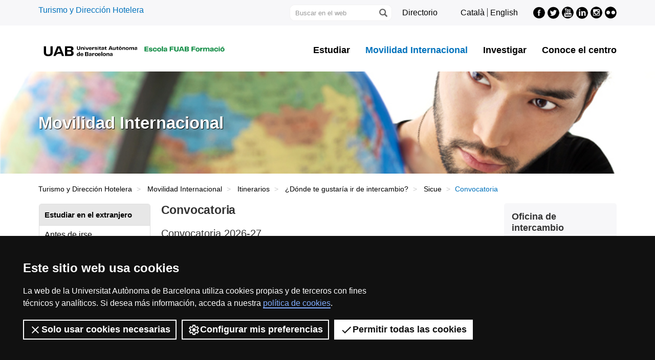

--- FILE ---
content_type: text/html;charset=utf-8
request_url: https://www.uab.cat/web/movilidad-internacional/itinerarios/-donde-te-gustaria-ir-de-intercambio-/sicue/convocatoria-1345716865047.html
body_size: 8535
content:














           





































































































































   
     
  







































































































































































































































































































































































































































	<!doctype html>
	
	

	

	
	<html lang="es" xml:lang="es">
	<head>
	
			










<script>
	var dataLayer = window.dataLayer = window.dataLayer || [];
	dataLayer.push({
		'urlRenamed':'i-EUTDH/movilidad-internacional/itinerarios/-donde-te-gustaria-ir-de-intercambio-/sicue/convocatoria-1345716865047.html',
		'site':'i-EUTDH',
		'language':'es'
	});
</script>




<title>Convocatoria - Escuela de Turismo y Dirección Hotelera- EUTDH - UAB Barcelona</title>
<meta charset="utf-8">
<meta http-equiv="X-UA-Compatible" content="IE=edge">


<meta name="description" content="Turismo y Direcci&oacute;n Hotelera de UAB Barcelona. Grados en Turismo y Direcci&oacute;n Hotelera. M&aacute;steres, posgrados y cursos en turismo y gesti&oacute;n hotelera"/>
<meta name="keywords" content="UAB, Universitat Aut&ograve;noma de Barcelona, Universidad Aut&oacute;noma de Barcelona, universidad Barcelona, Barcelona, universidad Barcelona, universidad, investigaci&oacute;n, grado, m&aacute;ster, m&aacute;ster oficial, postgrado, doctorado"/>
<meta name="author" content="UAB - Universitat Aut&ograve;noma de Barcelona"/>
<meta name="robots" content="index,follow" />
<meta name="pageid" content="1345716865047">




		
			<meta name='viewport' content='width=device-width, initial-scale=1'/>
		<link href="/Xcelerate/UAB2013/UABResponsive/PortalUAB/css/animate.min.css"  rel="stylesheet"  type="text/css"   />
<link href="/Xcelerate/UAB2013/UABResponsive/sites/css/style_i-EUTDH.css"  rel="stylesheet"  type="text/css"   />
<link href="https://fonts.googleapis.com/css?family=Roboto+Condensed:400,700,300"  rel="stylesheet"  type="text/css"   />
<!--[if lt IE 9]>
<script src="https://oss.maxcdn.com/html5shiv/3.7.2/html5shiv.min.js"></script>
<script src="https://oss.maxcdn.com/respond/1.4.2/respond.min.js"></script>
<![endif]-->
<link href="/favicon.ico"  rel="shortcut icon"    />
<script src="/Xcelerate/UAB2013/UABResponsive/PortalUAB/js/jquery.min.js"></script>
<script src="/Xcelerate/UAB2013/UABResponsive/PortalUAB/js/jquery-migrate.min.js"></script>
<script src="/Xcelerate/UAB2013/UABResponsive/PortalUAB/js/bootstrap.min.js"></script>
<script src="/Xcelerate/UAB2013/UABResponsive/PortalUAB/js/opcions.js"></script>
<script src="/Xcelerate/UAB2013/UABResponsive/PortalUAB/js/scrolltopcontrol.js"></script>
<script src="/Xcelerate/UAB2013/UABResponsive/PortalUAB/js/jquery.mobile.custom.min.js"></script>
<script src="/Xcelerate/js/jwplayer8/jwplayer.js"></script>
<script src="/Xcelerate/UAB2013/UABResponsive/PortalUAB/js/jquery.carouFredSel-6.2.1-packed.js"></script>
<script src="/Xcelerate/UAB2013/UABResponsive/PortalUAB/js/ie10-viewport-bug-workaround.js"></script>
<script src="/Xcelerate/UAB2013/UABResponsive/PortalUAB/js/jquery.tabs.js"></script>
<script src="/Xcelerate/UAB2013/UABResponsive/PortalUAB/js/bootstrap-datepicker.min.js"></script>
<script src="/Xcelerate/UAB2013/UABResponsive/PortalUAB/js/bootstrap-datepicker.ca.min.js"></script>
<script src="/Xcelerate/UAB2013/UABResponsive/PortalUAB/js/jquery.magnific-popup.min.js"></script>
<link href="/Xcelerate/UAB2013/UABResponsive/PortalUAB/css/magnificpopup.min.css"  rel="stylesheet"  type="text/css"   />
<script>
<!--

				
								
				
				(function(w,d,s,l,i){w[l]=w[l]||[];w[l].push({'gtm.start':
				new Date().getTime(),event:'gtm.js'});var f=d.getElementsByTagName(s)[0],
				j=d.createElement(s),dl=l!='dataLayer'?'&l='+l:'';j.async=true;j.src=
				'https://www.googletagmanager.com/gtm.js?id='+i+dl;f.parentNode.insertBefore(j,f);
				})(window,document,'script','dataLayer','GTM-PW3QBZ4');
				
				
		
				
				(function(w,d,s,l,i){w[l]=w[l]||[];w[l].push({'gtm.start':
				new Date().getTime(),event:'gtm.js'});var f=d.getElementsByTagName(s)[0],
				j=d.createElement(s),dl=l!='dataLayer'?'&l='+l:'';j.async=true;j.src=
				'https://www.googletagmanager.com/gtm.js?id='+i+dl;f.parentNode.insertBefore(j,f);
				})(window,document,'script','dataLayer','GTM-H4LR');
				
				
			
//-->
</script>
<script>
<!--
jwplayer.key='2Lflw31/0Kno4ToDzY0G2IloriO57rEvYPqj6VDs6HQ=';
//-->
</script>






	</head>

	<body> 

	<!-- Accessibility -->
	






	
<!-- #salts a seccions -->
  <div id="sr-kw-only" role="navigation" aria-label="Acceso directo a las secciones">
    <a href="#main" class="sr-kw-only">Accede al contenido principal</a> 
    <a href="#navegacio" class="sr-kw-only">Accede a la navegación de Turismo y Dirección Hotelera</a>
    
    	<a href="#nav-context" class="sr-kw-only">Accede a la navegación de la página</a>
    
    <a href="#mapa" class="sr-kw-only">Accede al mapa web</a>
  </div>
<!-- /#salts a seccions -->


	<!-- /#Accessibility -->

	<!-- header -->
	<header class="header" role="banner">
	<!-- PropagateParams -->
	
	<!-- End propagate -->

	<!-- #access -->
	<!-- Language  --><nav aria-label="navegación del sitio para móvil" class="hidden-md hidden-lg">
	<div class="header-nav">
		<div class="container">
			<div class="navbar-header"><button type="button" class="navbar-toggle collapsed" data-toggle="collapse" data-target="#navbar" aria-expanded="false" aria-controls="navbar">
					<span class="ico hamburguer" aria-hidden="true"></span>
					<span class="sr-only">Clica aquí para desplegar el menú de Turismo y Dirección Hotelera</span>
				</button><a href="http://www.uab.cat/">
							  <span class="ico logo" aria-hidden="true"></span>
							  <span class="sr-only">UAB Universitat Autònoma de Barcelona</span>
							</a><span class="extra-logo1"><a href="/web/turismo-y-direccion-hotelera-1345712139031.html">
										<img alt="logo Escuela FUAB Formació" src="/Imatge/855/85/logo_Escola_FUAB_Formacio_1linia_color.png" />
									</a></span>
			</div>
		</div>
	</div>
</nav>

<nav id="navbar" class="navbar-collapse collapse" aria-label="perfiles">
    <div class="header-top2">
		<div class="container">
			<div class="row access"><div class="col-md-4 hidden-xs hidden-sm">
								<span class="page-title"><a href="/web/turismo-y-direccion-hotelera-1345712139031.html">Turismo y Dirección Hotelera</a></span>
							</div><div class="search-uab" role="search"><div id="custom-search-input"><form id="searchform" method="get" action='/cerca.html'>
							<div class="input-group">
							<label class="sr-only" for="cercaweb">Buscar en el web</label>
								<input id="cercaweb" type="text" class="form-control input-lg" placeholder="Buscar en el web" title="Introduce el texto de búsqueda"  alt="Introduce el texto de búsqueda" name="query" accesskey="i" />
								<span class="input-group-btn">
									<button id="submit" class="btn btn-info btn-lg" alt="Clica el botón para iniciar la búsqueda" type="submit" aria-label="Clica el botón para iniciar la búsqueda" value="Search">
										<span class="glyphicon glyphicon-search" aria-hidden="true"></span>
									</button>
								</span>
							</div>
						</form>
					</div><div class="directori">
							
								<span><a href="https://directori.uab.cat/pcde" alt="Directorio de la UAB" class="bullet">Directorio<!--<span class="ico arrow" aria-hidden="true"></span>--></a></span>
							
						</div><ul class="idiomes"><li ><a href='/web/mobilitat-internacional/itineraris/on-t-agradaria-anar-d-intercanvi-/sicue/convocatoria-1345716864940.html' lang="ca" name='Catal&agrave;'>Catal&agrave;</a></li><li class="last-child"><a href='/web/tourism-hotel-management-1345712139065.html' lang="en" name='English'>English</a></li></ul><!-- Display results -->
	
	
		
			
			
			
		
			
			
			
		
			
			
			
		
			
			
			
		
			
			
			
		
			
			
			
		
	
			
		
			
		
			
		
			
		
			
		
			
		
			
		
			
		
			
		
			
		
			
		
			
		
			
		
			
		
			
		
			
		
			
		
			
		
			
		
			
		
			
		
			
		
			
		
			
		
	
	
	
	<ul class="xarxes-socials"><li>
											
												<a href="https://www.facebook.com/eutdh.uabbarcelona" target='_BLANK' title='Facebook'>
											
												<span class="ico facebook" aria-hidden="true"></span>
												<span class="sr-only">Facebook</span>
											
												</a>
											
										</li><li>
											
												<a href="https://twitter.com/eutdh" target='_BLANK' title='Twitter'>
											
												<span class="ico twitter" aria-hidden="true"></span>
												<span class="sr-only">Twitter</span>
											
												</a>
											
										</li><li>
											
												<a href="https://www.youtube.com/user/eutdh" target='_BLANK' title='Youtube'>
											
												<span class="ico youtube" aria-hidden="true"></span>
												<span class="sr-only">Youtube</span>
											
												</a>
											
										</li><li>
											
												<a href="https://es.linkedin.com/company/escola-universit%C3%A0ria-de-turisme-i-direcci%C3%B3-hotelera-uab" target='_BLANK' title='LinkedIn'>
											
												<span class="ico linkedin" aria-hidden="true"></span>
												<span class="sr-only">LinkedIn</span>
											
												</a>
											
										</li><li>
											
												<a href="https://www.instagram.com/eutdh/" target='_BLANK' title='Instagram'>
											
												<span class="ico instagram" aria-hidden="true"></span>
												<span class="sr-only">Instagram</span>
											
												</a>
											
										</li><li>
											
												<a href="https://www.flickr.com/photos/145878379@N04/collections/72157711582018923/" target='_BLANK' title='Flickr'>
											
												<span class="ico flickr" aria-hidden="true"></span>
												<span class="sr-only">Flickr</span>
											
												</a>
											
										</li></ul></div>
		</div>
	  </div>
	</div>


	<!-- /#access -->

	<!-- #Cabecera -->
	



<!-- #container capcalera -->
<div class="container">
	<div class="col-md-5"><a href="/">
					<span class="ico logo hidden-xs hidden-sm" aria-hidden="true"></span>
					<span class="sr-only">U A B</span>
				</a><span class="extra-logo2 hidden-xs hidden-sm"><a href="/web/turismo-y-direccion-hotelera-1345712139031.html"><img class="img-responsive" alt="logo Escola FUAB Formació" title="logo Escola FUAB Formació" src="/Imatge/855/85/logo_Escola_FUAB_Formacio_1linia_color.png" /></a>	
				</span>
				</div><div class="col-md-7">
				<nav id="navegacio" aria-label="UAB2015.Head.Accesibilitat.NavegacioFacultat Turismo y Dirección Hotelera" role="navigation">
				  <ul class="nav navbar-nav navbar-right">
				
					
						<li class="dropdown"> <a  class="dropdown-toggle" href="/web/estudiar-1345715484133.html">Estudiar</a>
						
							
						</li>
				
					
						<li class="dropdown"> <a  class="dropdown-toggle active" href="/web/movilidad-internacional-1345712139287.html">Movilidad Internacional</a>
						
							
						</li>
				
					
						<li class="dropdown"> <a  class="dropdown-toggle" href="/web/investigar-1345715485895.html">Investigar</a>
						
							
						</li>
				
					
						<li class="dropdown"> <a  class="dropdown-toggle" href="/web/conoce-el-centro-1345715486066.html">Conoce el centro</a>
						
							
						</li>
				
				</ul>
				</nav>
	</div>
	<div class="clear"></div>
</div>

</nav>
</header> 
<!-- /#nav-uab --> 




<!-- #coverflow -->	


	

<script src="/Xcelerate/UAB2013/UABResponsive/PortalUAB/js/owl.carousel.min.js"></script>

<!-- FlexLink Intern 1345712086310--><!-- the page list has data! 1345712139287-->
					  
						
						
					
<script type="text/javascript" src="/Xcelerate/UAB2013/UABResponsive/PortalUAB/js/parallax.min.js"></script>
<script type="text/javascript">
   $(document).ready(function() {
		// Parallax
		$('.parallax-window').parallax({
		  speed: 0.9,
		});
	});
</script>


	
		<section id="header-image">
				<div class="header-title-bg" style="background-image: url('/Imatge/167/67/1imatgeHeaderInternacionalMob,2.jpg');">
					<div class="cover d-flex align-items-center">
						<div class="container">
							<span class="h1 text-title caracter-mig">Movilidad Internacional</span>	
						</div>
					</div>
				</div>
		</section>
	








<!-- /#coverflow -->	
	

	<!-- /#Cabecera -->



	

	<div class="space-xs"></div>
	<!-- breadcrumb -->
	
	<div class="container hidden-xs">
		<ul class="breadcrumb">
				<li>
				<a href="/web/turismo-y-direccion-hotelera-1345712139031.html" >Turismo y Dirección Hotelera</a>
				</li>
				<li>
				<a href="/web/movilidad-internacional-1345712139287.html" >Movilidad Internacional</a>
				</li>
				<li>
				<a href="/web/movilidad-internacional/itinerarios-1345715485659.html" >Itinerarios</a>
				</li>
				<li>
				<a href="/web/movilidad-internacional/itinerarios/-donde-te-gustaria-ir-de-intercambio-1345715485668.html" >¿Dónde te gustaría ir de intercambio?</a>
				</li>
				<li>
				<a href="/web/movilidad-internacional/itinerarios/-donde-te-gustaria-ir-de-intercambio-/sicue/convocatoria-1345716865047.html" >Sicue</a>
				</li>
				<li class="active">Convocatoria</li></ul>
	</div>
	<!-- breadcrumb -->

	<section class="container">
	  <div class="row">
		<div class="sidebar menu-left">
			<div class="navbar">
				

		

	<!-- arrelMenupageId:::1345715485668 --><!-- catArrelMenu:::arml -->

					
					
					
					
					
				
	
		
		
		
	
							
							
							
							
							
						
	
		
		
		
	

				
  					
  					
  					
				<!-- Display results -->
	
	
		
			
			
			
		
	
			
		
			
		
	
	
	
	


							
							
							
							
							
						
	
		
		
		
	<!-- No childrens for this Page -->

							
							
							
							
							
						
	
		
		
		
	

				
  					
  					
  					
				<!-- Display results -->
	
	
		
			
			
			
		
	
			
		
			
		
	
	
	
	



				
  					
  					
  					
				<!-- Display results -->
	
	
		
			
			
			
		
	
			
		
			
		
	
	
	
	

							
							
							
							
							
						



  	<div class="navbar-header">
         
			
	  	
        <button type="button" class="d-md-none d-lg-none d-xl-none navbar-toggle collapsed ico" data-toggle="collapse" data-target="#navbar-sidebar" aria-expanded="true" aria-controls="navbar">
                  <span class="d-md-none d-lg-none d-xl-none navbar-brand">Sicue</span>
                  <span class="d-md-none d-lg-none d-xl-none ico hamburguer" aria-hidden="true"></span>
                  <span class="d-md-none d-lg-none d-xl-none sr-only">Desplegar la navegación</span>
          </button>
    </div><!-- /navbar-header  -->
    <nav id="navbar-sidebar" class="navbar-collapse collapse sidebar-navbar-collapse" role="navigation">
    	<nav id="nav-context" class="menu-content" role="navigation" aria-label="Menú principal"><!-- UAB2013/Responsive_WD/Common/CSElementDisplayLeftMenu_RWD 18-->

			<div role="tablist" class="aside-nav-content">
			    <div role="tab" id="id_1" class="title">
						Estudiar en el extranjero
			   </div>
					<div role="tabpanel" aria-labelledby="id_1">
						<ul><li class='no-sub'>
<a href='/web/movilidad-internacional/itinerarios/-donde-te-gustaria-ir-de-intercambio-/antes-de-irse-1345715485685.html'  >Antes de irse </a>
</li>
<li class='no-sub'>
<a href='/web/movilidad-internacional/itinerarios/-donde-te-gustaria-ir-de-intercambio-/llegada-a-la-universidad-de-destino-1345715485695.html'  >Llegada a la universidad de destino </a>
</li>
<li class='no-sub'>
<a href='/web/movilidad-internacional/itinerarios/-donde-te-gustaria-ir-de-intercambio-/regreso-a-la-uab-1345715485704.html'  >Regreso a la UAB </a>
</li>
<li class='no-sub'>
<a href='/web/movilidad-internacional/itinerarios/-donde-te-gustaria-ir-de-intercambio-/calendario-de-intercambios-1345715485713.html'  >Calendario de intercambios </a>
</li>
<li class='no-sub'>
<a href='/web/movilidad-internacional/itinerarios/-donde-te-gustaria-ir-de-intercambio-/coordinador-de-intercambios-1345715485723.html'  >Coordinador de intercambios </a>
</li>
<li class='no-sub'>
<a href='/web/movilidad-internacional/itinerarios/-donde-te-gustaria-ir-de-intercambio-/formularios-1345715485733.html'  >Formularios </a>
</li>
<!-- Tanca Caixa Oberta boxLinksOpened--></ul>
				</div>
			  </div>			
	
			<!-- Tanca Caixa Oberta boxLinksOpened-->

			<div role="tablist" class="aside-nav-content">
			    <div role="tab" id="id_2" class="title">
						Programas de estudio para irse de intercambio
			   </div>
					<div role="tabpanel" aria-labelledby="id_2">
						<ul><li class='no-sub'>
<a href='/web/movilidad-internacional/itinerarios/-donde-te-gustaria-ir-de-intercambio-/destinos-de-los-programas-de-intercambio-1345715485748.html'  >Destinos de los programas de intercambio </a>
</li>
<li class='sub'>
<a  href='#collapse9_deep0' data-toggle='collapse' data-parent='#collapse9_deep0' aria-expanded='false' class='collapsed' >Erasmus estudio <span class='ico mes'></span></a>
<ul id='collapse9_deep0' class='collapse' style='height: 0px;' aria-expanded='false' >
<li class='no-sub'>
<a href='/web/movilidad-internacional/itinerarios/-donde-te-gustaria-ir-de-intercambio-/erasmus-estudio/informacion-general-1345715485764.html'  >Información general </a>
</li>
<li class='no-sub'>
<a href='https://www.uab.cat/web/movilidad-e-intercambio-internacional/programas-de-movilidad-e-intercambio-internacional/erasmus-estudio/informacion-general-1345667592534.html'  target='_BLANK'>Convocatoria </a>
</li>
<li class='no-sub'>
<a href='/web/movilidad-internacional/itinerarios/-donde-te-gustaria-ir-de-intercambio-/erasmus-estudio/ayudas-economicas-1345715485779.html'  >Ayudas económicas </a>
</li>
<li class='no-sub'>
<a href='/web/movilidad-internacional/itinerarios/-donde-te-gustaria-ir-de-intercambio-/erasmus-estudio/destinaciones-1345715485786.html'  >Destinaciones </a>
</li>
<li class='no-sub'>
<a href='/web/movilidad-internacional/itinerarios/-donde-te-gustaria-ir-de-intercambio-/erasmus-estudio/presentacion-de-solicitudes-1345715485793.html'  >Presentación de solicitudes </a>
</li>
<li class='no-sub'>
<a href='/web/movilidad-internacional/itinerarios/-donde-te-gustaria-ir-de-intercambio-/erasmus-estudio/seleccionados-y-documentacion-1345715485800.html'  >Seleccionados y documentación </a>
</li>
<li class='no-sub'>
<a href='/web/movilidad-internacional/itinerarios/-donde-te-gustaria-ir-de-intercambio-/erasmus-estudio/informacion-sobre-el-seguro-1345715485807.html'  >Información sobre el seguro </a>
</li>
<li class='no-sub'>
<a href='/web/movilidad-internacional/itinerarios/-donde-te-gustaria-ir-de-intercambio-/erasmus-estudio/personas-con-necesidades-especiales-1345715485814.html'  >Personas con necesidades especiales </a>
</li>
</ul>
</li>
<li class='sub'>
<a  href='#collapse10_deep0' data-toggle='collapse' data-parent='#collapse10_deep0' aria-expanded='false' class='collapsed' >Erasmus prácticas <span class='ico mes'></span></a>
<ul id='collapse10_deep0' class='collapse' style='height: 0px;' aria-expanded='false' >
<li class='no-sub'>
<a href='/web/movilidad-internacional/itinerarios/-donde-te-gustaria-ir-de-intercambio-/erasmus-estudio/informacion-general-1345715485764.html'  >Información general </a>
</li>
<li class='no-sub'>
<a href='https://www.uab.cat/web/movilidad-e-intercambio-internacional/programas-de-movilidad-e-intercambio-internacional/erasmus-estudio/informacion-general-1345667592534.html'  target='_BLANK'>Convocatoria </a>
</li>
<li class='no-sub'>
<a href='/web/movilidad-internacional/itinerarios/-donde-te-gustaria-ir-de-intercambio-/erasmus-estudio/ayudas-economicas-1345715485779.html'  >Ayudas económicas </a>
</li>
<li class='no-sub'>
<a href='/web/movilidad-internacional/itinerarios/-donde-te-gustaria-ir-de-intercambio-/erasmus-estudio/destinaciones-1345715485786.html'  >Destinaciones </a>
</li>
<li class='no-sub'>
<a href='/web/movilidad-internacional/itinerarios/-donde-te-gustaria-ir-de-intercambio-/erasmus-estudio/presentacion-de-solicitudes-1345715485793.html'  >Presentación de solicitudes </a>
</li>
<li class='no-sub'>
<a href='/web/movilidad-internacional/itinerarios/-donde-te-gustaria-ir-de-intercambio-/erasmus-estudio/seleccionados-y-documentacion-1345715485800.html'  >Seleccionados y documentación </a>
</li>
<li class='no-sub'>
<a href='/web/movilidad-internacional/itinerarios/-donde-te-gustaria-ir-de-intercambio-/erasmus-estudio/informacion-sobre-el-seguro-1345715485807.html'  >Información sobre el seguro </a>
</li>
<li class='no-sub'>
<a href='/web/movilidad-internacional/itinerarios/-donde-te-gustaria-ir-de-intercambio-/erasmus-estudio/personas-con-necesidades-especiales-1345715485814.html'  >Personas con necesidades especiales </a>
</li>
</ul>
</li>
<li class='sub'>
<a  href='#collapse11_deep0' data-toggle='collapse' data-parent='#collapse11_deep0' aria-expanded='false' class='collapsed' >UAB Exchange Programme <span class='ico mes'></span></a>
<ul id='collapse11_deep0' class='collapse' style='height: 0px;' aria-expanded='false' >
<li class='no-sub'>
<a href='/web/movilidad-internacional/itinerarios/-donde-te-gustaria-ir-de-intercambio-/uab-exchange-programme/condiciones-generales-1345716898111.html'  >Condiciones generales </a>
</li>
<li class='no-sub'>
<a href='http://www.uab.cat/web/listado-becas-sin-left-menu/detall-de-l-ajut-1284986965563.html?language=es&param1=1345692451863&param2=UAB-FATWIRE&tq=propi'  target='_BLANK'>Convocatoria </a>
</li>
<li class='no-sub'>
<a href='/web/movilidad-internacional/itinerarios/-donde-te-gustaria-ir-de-intercambio-/uab-exchange-programme/becas-y-ayudas-1345716898924.html'  >Becas y ayudas </a>
</li>
<li class='no-sub'>
<a href='/web/movilidad-internacional/itinerarios/-donde-te-gustaria-ir-de-intercambio-/uab-exchange-programme/destinos-1345716899172.html'  >Destinos </a>
</li>
<li class='no-sub'>
<a href='/web/movilidad-internacional/itinerarios/-donde-te-gustaria-ir-de-intercambio-/uab-exchange-programme/presentacion-de-solicitudes-1345716899201.html'  >Presentación de solicitudes </a>
</li>
<li class='no-sub'>
<a href='/web/movilidad-internacional/itinerarios/-donde-te-gustaria-ir-de-intercambio-/uab-exchange-programme/informacion-seleccionados-1345716899226.html'  >Información seleccionados </a>
</li>
</ul>
</li>
<li class='no-sub'>
<a href='https://mobilitatpractiques.uab.cat/'  target='_BLANK'>UAB Exchange Programme Traineeships </a>
</li>
<li class='sub actual-section opened'>
<a  href='#collapse13_deep0' data-toggle='collapse' data-parent='#collapse13_deep0' aria-expanded='true' class='actual-section' >Sicue <span class='ico mes'></span></a>
<ul id='collapse13_deep0' class='collapse in' style='' aria-expanded='true' >
<li class='no-sub actual-section'>
<a href='/web/movilidad-internacional/itinerarios/-donde-te-gustaria-ir-de-intercambio-/sicue/convocatoria-1345716865047.html' class='actual-page' >Convocatoria </a>
</li>
<li class='no-sub'>
<a href='/web/movilidad-internacional/itinerarios/-donde-te-gustaria-ir-de-intercambio-/sicue/solicitudes-1345716896119.html'  >Solicitudes </a>
</li>
<li class='no-sub'>
<a href='/web/movilidad-internacional/itinerarios/-donde-te-gustaria-ir-de-intercambio-/sicue/destinos-1345716896535.html'  >Destinos </a>
</li>
<li class='no-sub'>
<a href='/web/movilidad-internacional/itinerarios/-donde-te-gustaria-ir-de-intercambio-/sicue/resoluciones-1345716896826.html'  >Resoluciones </a>
</li>
</ul>
</li>
<li class='no-sub'>
<a href='/web/movilidad-internacional/itinerarios/-donde-te-gustaria-ir-de-intercambio-/voluntariado-europeo-1345715485852.html'  >Voluntariado europeo </a>
</li>
<!-- Tanca Caixa Oberta boxLinksOpened--></ul>
				</div>
			  </div>			
	
			<!-- Tanca Caixa Oberta boxLinksOpened-->

			<div role="tablist" class="aside-nav-content">
			    <div role="tab" id="id_3" class="title">
						Convenios bilaterales
			   </div>
					<div role="tabpanel" aria-labelledby="id_3">
						<ul><li class='no-sub'>
<a href='/web/movilidad-internacional/itinerarios/-donde-te-gustaria-ir-de-intercambio-/manhattan-institute-of-management-1345715485866.html'  >Manhattan Institute of Management </a>
</li>
<li class='no-sub'>
<a href='/web/movilidad-internacional/itinerarios/-donde-te-gustaria-ir-de-intercambio-/university-of-california-riverside-1345715485876.html'  >University of California Riverside </a>
</li>
<!-- Tanca Caixa Oberta boxGreyOpened F-->	</ul>
			
				</div>
			
			</aside>

		
		<!-- Tanca Caixa Oberta boxGreyOpened F-->
		<!-- arrelMenupageId:::1345715485668 --><!-- catArrelMenu:::arml -->


		</nav>
		   
		   
	</nav>

				
	



							 	
			</div>
		</div>

	
		<div id="main" class="content">
			
			
				
						
					
						
					
	
		
		
				<!-- Link not found -->
			
			    
			    
					
					<h1 class="section-title">Convocatoria</h1><h2 class="section-subtitle">Convocatoria 2026-27</h2>
								
								
							
					<p>
						<p>El plazo&nbsp;para&nbsp;presentar las solicitudes para el programa SICUE&nbsp;<strong>ser&aacute;&nbsp;del 30 de enero al 13 de febrero de 2026</strong>.</p>

<p>En este <a href="https://www.crue.org/sicue/" target="_blank">enlace</a> pod&eacute;is consultar el detalle de la convocatoria.</p>
 
					</p>
					 
				<div class="clear">
				</div>
			
		</div>	
		
			
			<div class="sidebar">
				<h2 class="sr-only">Información complementaria</h2>
				<div class="row"> 
					<div class="col-ms-6 col-sm-6 col-md-12">
						
			  		
			  				  		
				  			    
			    	
			    	


				<!-- FlexLink not found -->
			
<div class="aside-contacta-uab"><aside class="contact-info">
				<h2 class="sr-only">Contacto</h2>
				
				<h3>
						
					
						<span>Oficina de intercambio</span>
					
				</h3>
				
				
				<p>
				
					<p>Turismo&nbsp;y&nbsp;Direcci&oacute;n Hotelera UAB<br />
Campus de Bellaterra<br />
Edificio Blanco<br />
08193 Bellaterra<br />
(Cerdanyola del Vall&egrave;s)</p>
 <br />
				
					Tel. 
					+34 93 592 97 10<br />
				
					<a href='mailto:albert.vancells@uab.cat' >albert.vancells@uab.cat</a>
				
					</p>
				
				
				
				
			</aside></div>

							  			    
			    	
			    	




	

	
	
	

	<!-- Display results -->
	
	
		
			
			
			
		
			
			
			
		
			
			
			
		
	
			
		
			
		
			
		
			
		
			
		
			
		
				
			
		
			
		
			
		
			
		
			
		
			
		
			
		
			
		
			
		
				
			
		
			
		
			
		
			
		
			
		
			
		
			
		
			
		
			
		
				
			
		
			
		
			
		
	
	
	
	
<div>
			<aside class="content-links">			
				<ul class="links">
										
											<li>
												<a href="http://www.uab.cat/doc/UABErasmusPolicyStatement"target="_blank">Erasmus Policy Statement<span class="ico more" aria-hidden="true"></span></a>
											</li>
										
										
											<li>
												<a href="https://www.exteriores.gob.es/es/ServiciosAlCiudadano/Paginas/Recomendaciones-de-viaje.aspx"target="_blank">Recomendaciones para viajar<span class="ico more" aria-hidden="true"></span></a>
											</li>
										
										
											<li>
												<a href="http://www.uab.cat/doc/normativa-intercanvis"target="_blank">Normativa de los programas de intercambio<span class="ico more" aria-hidden="true"></span></a>
											</li>
										</ul>							  	
																											
		</aside>
	</div>

							  			    
			    	
			    	



	
			
									
			
		
	<div>
		<aside class="bloc rounded gris-clar">	
			
				<a href="/web/mobilitat-internacional/itineraris/on-t-agradaria-anar-d-intercanvi-/destinacions-dels-programes-d-intercanvi-de-l-escola-1345712089895.html" target="" style="text-align:left">
			
			
						
						<span class="titol">Mapa de destinos</span>
				
																
					<img class="img-responsive" src="/Imatge/459/712/destinacionsthumbnail,13.jpg" alt="Mapa de destinos">
				
			
				
					<p style="padding-top:15px;">Consultad el mapa de destinos de programas de intercambio del centro</p>
				

			
				</a>
			
		</aside><!-- end side-box -->
	</div>



							  			    
			    	
			    	



	
			
									
			
		
	<div>
		<aside class="bloc rounded gris-clar">	
			
				<a href="/web/estudiar/grados/oferta-de-grados/doble-grado-internacional-uab-y-fh-salzburg-1345785942448.html" target="" style="text-align:left">
			
			
						
						<span class="titol">Doble Grado Internacional UAB y FH Salzburg</span>
				
																
					<img class="img-responsive" src="/Imatge/716/940/IMG_caixeta_DobleGrau.jpg" alt="Doble Grau Internacional FUAB">
				
			
				

			
				</a>
			
		</aside><!-- end side-box -->
	</div>



				

					</div>
				</div>
			</div>
		
		</div>
	</section>

	<!-- Videos Carrusel Vida -->
	<section role="complementary" class="container margin-top hidden-xs">

	  <div id="test" class="row">
		<div class="list_carousel responsive">
			 
			
			
					
			
			 

		</div>
	  </div>

	</section>
	<!-- /.Videos Carrusel Vida -->

	<!-- Inferior links collection -->
	<section id="interes" class="container hidden-xs"> 
		
		
		
	</section>
	<!-- /.Inferior links collection -->

	<!-- #footer -->
	<footer>
	





<!-- #MapaWebFootPage -->

		

<!-- #recerca -->

	 
	
<!-- GetVar pageId > 1345716865047-->
		
			
<section id="mapa" class="hidden-sm hidden-xs" aria-labelledby="titol-mapa"> 
<h2 id="titol-mapa" class="sr-only">Mapa web</h2>
<div class="container">
	<div class="row">
		<ul>
		
			
				
					
					
				
			
		
		
		
					

				
					<li class='col-md-15 border-left'>
				
				
				
				
				
								<a class="negreta" href='#'>Estudiar</a>	
											
							<!-- Display results -->
	
	
		
			
			
			
		
			
			
			
		
			
			
			
		
			
			
			
		
			
			
			
		
			
			
			
		
			
			
			
		
	
			
		
			
		<!-- FlexLink Intern 1345713869659--><!-- the page list has data! 1345773849044-->
						   <!-- paramurl NOT null --> 
							
							
							
						
			
		
			
		
			
		
			
		<!-- FlexLink Intern 1345713869779--><!-- the page list has data! 1345806536381-->
						   <!-- paramurl NOT null --> 
							
							
							
						
			
		
			
		
			
		
			
		<!-- FlexLink Intern 1345713802840--><!-- the page list has data! 1345844146571-->
						   <!-- paramurl NOT null --> 
							
							
							
						
			
		
			
		
			
		
			
		<!-- FlexLink Intern 1345844095929--><!-- the page list has data! 1345844146653-->
						   <!-- paramurl NOT null --> 
							
							
							
						
			
		
			
		
			
		
			
		<!-- FlexLink Intern 1345713869877--><!-- the page list has data! 1345844150111-->
						   <!-- paramurl NOT null --> 
							
							
							
						
			
		
			
		
			
		
			
		
			
		
			
		
			
		
			
		
			
		
			
		
	
	
	
	<ul><li><a href="/web/estudiar/grados/oferta-de-grados/oferta-de-grados-1345773849044.html"  title="Grado" >Grado</a></li><li><a href="/web/estudiar/masters-oficiales/oferta-de-masters-oficiales/masteres-oficiales-en-turismo-y-direccion-hotelera-de-la-uab-1345806536381.html"  title="Másteres oficiales" >Másteres oficiales</a></li><li><a href="/web/estudiar/masters-y-diplomas-de-formacion-permanente/oferta-de-masters-de-formacion-permanente/masters-de-formacion-permanente-1345844146571.html"  title="Todos los másteres y diplomas de formación permanente" >Másters de formación permanente</a></li><li><a href="/web/estudiar/masters-y-diplomas-de-formacion-permanente/oferta-de-masters-de-formacion-permanente/diplomas-de-especializacion-1345844146653.html"  title="" >Diplomas de especialización</a></li><li><a href="/web/estudiar/cursos-de-especializacion/oferta-de-cursos/todos-los-cursos-de-especializacion-1345844150111.html"  title="" >Cursos de especialización</a></li><li><a href="http://www.uab.cat/web/postgrado/doctorados/todos-los-doctorados/informacion-general/turismo-1345467765424.html?param2=1345755844218" target='_BLANK' title="" >Doctorado en Turismo</a></li><li><a href="https://www.uab.cat/web/movilidad-e-intercambio-internacional/study-abroad-programmes-1345825905851.html" target='_BLANK' title="" >Programas específicos para estudiantes internacionales</a></li></ul>
				
			
					</li>
				
				
					

				
					<li class='col-md-15 border-left'>
				
				
				
				
				
								<a class="negreta" href='#'>Movilidad internacional</a>	
											
							<!-- Display results -->
	
	
		
			
			
			
		
			
			
			
		
			
			
			
		
	
			
		
			
		<!-- FlexLink Intern 1345715819047--><!-- the page list has data! 1345715485685-->
						   <!-- paramurl NOT null --> 
							
							
							
						
			
		
			
		
			
		
			
		<!-- FlexLink Intern 1345715820388--><!-- the page list has data! 1345715485866-->
						   <!-- paramurl NOT null --> 
							
							
							
						
			
		
			
		
			
		
			
		<!-- FlexLink Intern 1345715913695--><!-- the page list has data! 1345712141344-->
						   <!-- paramurl NOT null --> 
							
							
							
						
			
		
			
		
	
	
	
	<ul><li><a href="/web/movilidad-internacional/itinerarios/-donde-te-gustaria-ir-de-intercambio-/antes-de-irse-1345715485685.html"  title="" >Estudiar en el extranjero</a></li><li><a href="/web/movilidad-internacional/itinerarios/-donde-te-gustaria-ir-de-intercambio-/manhattan-institute-of-management-1345715485866.html"  title="" >Convenios bilaterales</a></li><li><a href="/web/international-exchange/incoming-exchange-students/upon-arrival-at-the-uab--1345712141344.html"  title="" >Incoming exchange students</a></li></ul>
				
			
					</li>
				
				
					

				
					<li class='col-md-15 border-left'>
				
				
				
				
				
								<a class="negreta" href='#'>Investigar y asesorar</a>	
											
							<!-- Display results -->
	
	
		
			
			
			
		
			
			
			
		
			
			
			
		
			
			
			
		
	
			
		
			
		<!-- FlexLink Intern 1345715913868--><!-- the page list has data! 1345715485913-->
						   <!-- paramurl NOT null --> 
							
							
							
						
			
		
			
		
			
		
			
		<!-- FlexLink Intern 1345715913930--><!-- the page list has data! 1345715485933-->
						   <!-- paramurl NOT null --> 
							
							
							
						
			
		
			
		
			
		
			
		<!-- FlexLink Intern 1345715913988--><!-- the page list has data! 1345715485980-->
						   <!-- paramurl NOT null --> 
							
							
							
						
			
		
			
		
			
		
			
		
			
		
			
		
	
	
	
	<ul><li><a href="/web/investigar/lineas-de-investigacion-1345715485913.html"  title="" >Líneas de investigación</a></li><li><a href="/web/investigar/historico-de-investigaciones-realizadas-1345715485933.html"  title="" >Histórico de investigaciones</a></li><li><a href="/web/investigar/publicaciones-de-la-escuela-1345715485980.html"  title="" >Publicaciones</a></li><li><a href="https://webs.uab.cat/cieu/" target='_BLANK' title="" >Centro de Iniciativas Emprendedoras Universitarias</a></li></ul>
				
			
					</li>
				
				
					

				
					<li class='col-md-15 border-left'>
				
				
				
				
				
								<a class="negreta" href='#'>Conoce la Escuela</a>	
											
							<!-- Display results -->
	
	
		
			
			
			
		
			
			
			
		
			
			
			
		
			
			
			
		
	
			
		
			
		<!-- FlexLink Intern 1345715914198--><!-- the page list has data! 1345715486105-->
						   <!-- paramurl NOT null --> 
							
							
							
						
			
		
			
		
			
		
			
		<!-- FlexLink Intern 1345716087424--><!-- the page list has data! 1345715486114-->
						   <!-- paramurl NOT null --> 
							
							
							
						
			
		
			
		
			
		
			
		<!-- FlexLink Intern 1345716088545--><!-- the page list has data! 1345715486146-->
						   <!-- paramurl NOT null --> 
							
							
							
						
			
		
			
		
			
		
			
		<!-- FlexLink Intern 1345716088945--><!-- the page list has data! 1345715486266-->
						   <!-- paramurl NOT null --> 
							
							
							
						
			
		
			
		
	
	
	
	<ul><li><a href="/web/conoce-el-centro/cifras-1345715486105.html"  title="" >Cifras</a></li><li><a href="/web/conoce-el-centro/galeria-fotografica-1345715486114.html"  title="" >Galeria fotográfica</a></li><li><a href="/web/conoce-el-centro/equipo-directivo-1345715486146.html"  title="" >Equipo directivo</a></li><li><a href="/web/conoce-el-centro/servicios-del-centro-1345715486266.html"  title="" >Servicios de la Escuela</a></li></ul>
				
			
					</li>
				
				
		   </ul>
		</div>

	</div>
	
</section>


<!-- /#MapaWebFootPage -->

<!-- #BlocInferiorFootPage -->




<div class="footer"> 
<div class="container">

	
	
	
	
	<div class="row">
		
		
				 <div class="col-md-4">
					<h2 class="negreta small">Reconocimiento internacional de la excelencia</h2>
		            <a href="/web/research/itineraries/uab-research/euraxess-uab-1345673587088.html" class="logo col-sm-12">
		             <span class="ico hrexcellence" aria-hidden="true"></span>
		             <span class="sr-only">HR Excellence in Research - Euraxess</span>
		            </a>
			      </div>		 
			
	
		<div class="col-md-8">
		
			<div class="credits">
				<ul class="legal">
			   
			   
			   
					
						
							
							
						
						
						
					
					
				

				<!-- Display results -->
	
	
		
			
			
			
		
			
			
			
		
			
			
			
		
			
			
			
		
			
			
			
		
	
			
		
			
		<!-- FlexLink Intern 1345717554919--><!-- the page list has data! 1345712139031-->
						   <!-- paramurl NOT null --> 
							
							
							
						
			
		
			
		
			
		
			
		<!-- FlexLink Intern 1345717564887--><!-- the page list has data! 1345717564871-->
						   <!-- paramurl NOT null --> 
							
							
							
						
			
		
			
		
			
		
			
		<!-- FlexLink Intern 1345717564963--><!-- the page list has data! 1345717564853-->
						   <!-- paramurl NOT null --> 
							
							
							
						
			
		
			
		
			
		
			
		
			
		
			
		
			
		
			
		<!-- FlexLink Intern 1345717565101--><!-- the page list has data! 1345717564835-->
						   <!-- paramurl NOT null --> 
							
							
							
						
			
		
			
		
	
	
	
	
							<li><a href="/web/turismo-y-direccion-hotelera-1345712139031.html"  title="" >Inicio</a></li>
						   
							<li><a href="/web/conoce-el-centro/aviso-legal-1345717564871.html"  title="" >Aviso legal</a></li>
						   
							<li><a href="/web/conoce-el-centro/politica-de-privacidad-1345717564853.html"  title="" >Política de privacidad</a></li>
						   
							<li><a href="https://www.uab.cat/web/proteccion-de-datos/proteccio-de-dades-1345763174588.html" target='_BLANK' title="" >Protección de datos</a></li>
						   
							<li><a href="/web/conoce-el-centro/sobre-la-web-1345717564835.html"  title="" >Sobre la web</a></li>
						   	
				</ul>
				
					
					
					
					  	      
					
					
					
						
						
					
			
					
					
					<p>Somos una universidad l&iacute;der que imparte una docencia de calidad, diversificada, multidisciplinaria y flexible, adecuada a las necesidades de la sociedad y adaptada a los nuevos modelos de la Europa del conocimiento. La UAB es reconocida internacionalmente por la calidad y el car&aacute;cter innovador de su investigaci&oacute;n.</p>
					
					
					
				<p class="drets">
					2026 Universitat Autònoma de Barcelona
				</p>
			</div>
		</div>
	</div>
    
</div> 
</div>
<!-- /#BlocInferiorFootPage -->

	</footer>
	<!-- /#footer -->
	</body>
	</html>
	


--- FILE ---
content_type: text/css
request_url: https://www.uab.cat/Xcelerate/UAB2013/UABResponsive/sites/css/style_i-EUTDH.css
body_size: 65
content:
@import url("style_uab_i-EUTDH.css");
@import url("style_sa_i-EUTDH.css");